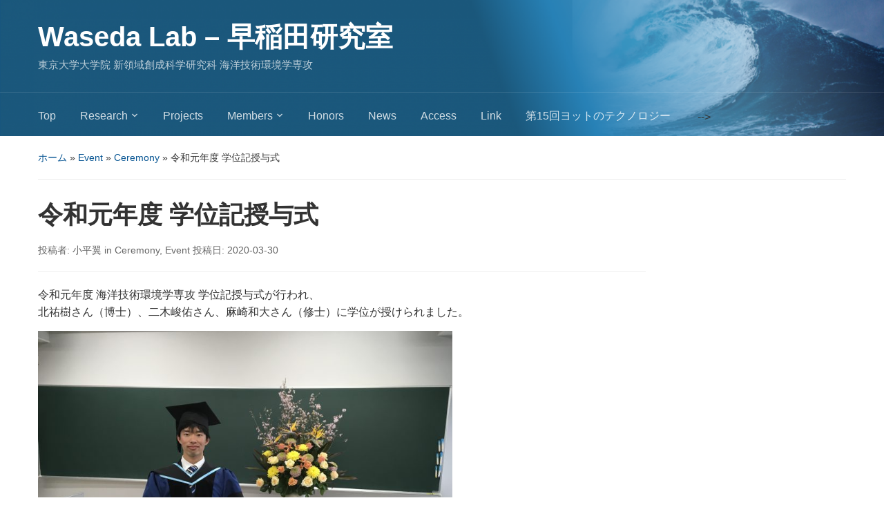

--- FILE ---
content_type: text/html; charset=UTF-8
request_url: https://www.orca.k.u-tokyo.ac.jp/WasedaLab/2020/03/graduationceremony2020s/
body_size: 23125
content:
<!DOCTYPE html>
<html lang="ja">

<head>
	<meta charset="UTF-8" />
	<meta name="viewport" content="width=device-width, initial-scale=1">

	<link rel="profile" href="http://gmpg.org/xfn/11" />
	<link rel="pingback" href="https://www.orca.k.u-tokyo.ac.jp/WasedaLab/wp/xmlrpc.php" />

	<title>令和元年度 学位記授与式 | Waseda Lab - 早稲田研究室</title>

<!-- All in One SEO Pack 2.6 by Michael Torbert of Semper Fi Web Design[293,346] -->
<link rel="canonical" href="https://www.orca.k.u-tokyo.ac.jp/WasedaLab/2020/03/graduationceremony2020s/" />
			<script type="text/javascript" >
				window.ga=window.ga||function(){(ga.q=ga.q||[]).push(arguments)};ga.l=+new Date;
				ga('create', 'UA-98710628-1', 'auto');
				// Plugins
				
				ga('send', 'pageview');
			</script>
			<script async src="https://www.google-analytics.com/analytics.js"></script>
			<!-- /all in one seo pack -->
<link rel='dns-prefetch' href='//fonts.googleapis.com' />
<link rel='dns-prefetch' href='//s.w.org' />
<link rel="alternate" type="application/rss+xml" title="Waseda Lab - 早稲田研究室 &raquo; フィード" href="https://www.orca.k.u-tokyo.ac.jp/WasedaLab/feed/" />
<link rel="alternate" type="application/rss+xml" title="Waseda Lab - 早稲田研究室 &raquo; コメントフィード" href="https://www.orca.k.u-tokyo.ac.jp/WasedaLab/comments/feed/" />
<link rel="alternate" type="application/rss+xml" title="Waseda Lab - 早稲田研究室 &raquo; 令和元年度 学位記授与式 のコメントのフィード" href="https://www.orca.k.u-tokyo.ac.jp/WasedaLab/2020/03/graduationceremony2020s/feed/" />
		<script type="text/javascript">
			window._wpemojiSettings = {"baseUrl":"https:\/\/s.w.org\/images\/core\/emoji\/2.3\/72x72\/","ext":".png","svgUrl":"https:\/\/s.w.org\/images\/core\/emoji\/2.3\/svg\/","svgExt":".svg","source":{"concatemoji":"https:\/\/www.orca.k.u-tokyo.ac.jp\/WasedaLab\/wp\/wp-includes\/js\/wp-emoji-release.min.js?ver=4.8.25"}};
			!function(t,a,e){var r,i,n,o=a.createElement("canvas"),l=o.getContext&&o.getContext("2d");function c(t){var e=a.createElement("script");e.src=t,e.defer=e.type="text/javascript",a.getElementsByTagName("head")[0].appendChild(e)}for(n=Array("flag","emoji4"),e.supports={everything:!0,everythingExceptFlag:!0},i=0;i<n.length;i++)e.supports[n[i]]=function(t){var e,a=String.fromCharCode;if(!l||!l.fillText)return!1;switch(l.clearRect(0,0,o.width,o.height),l.textBaseline="top",l.font="600 32px Arial",t){case"flag":return(l.fillText(a(55356,56826,55356,56819),0,0),e=o.toDataURL(),l.clearRect(0,0,o.width,o.height),l.fillText(a(55356,56826,8203,55356,56819),0,0),e===o.toDataURL())?!1:(l.clearRect(0,0,o.width,o.height),l.fillText(a(55356,57332,56128,56423,56128,56418,56128,56421,56128,56430,56128,56423,56128,56447),0,0),e=o.toDataURL(),l.clearRect(0,0,o.width,o.height),l.fillText(a(55356,57332,8203,56128,56423,8203,56128,56418,8203,56128,56421,8203,56128,56430,8203,56128,56423,8203,56128,56447),0,0),e!==o.toDataURL());case"emoji4":return l.fillText(a(55358,56794,8205,9794,65039),0,0),e=o.toDataURL(),l.clearRect(0,0,o.width,o.height),l.fillText(a(55358,56794,8203,9794,65039),0,0),e!==o.toDataURL()}return!1}(n[i]),e.supports.everything=e.supports.everything&&e.supports[n[i]],"flag"!==n[i]&&(e.supports.everythingExceptFlag=e.supports.everythingExceptFlag&&e.supports[n[i]]);e.supports.everythingExceptFlag=e.supports.everythingExceptFlag&&!e.supports.flag,e.DOMReady=!1,e.readyCallback=function(){e.DOMReady=!0},e.supports.everything||(r=function(){e.readyCallback()},a.addEventListener?(a.addEventListener("DOMContentLoaded",r,!1),t.addEventListener("load",r,!1)):(t.attachEvent("onload",r),a.attachEvent("onreadystatechange",function(){"complete"===a.readyState&&e.readyCallback()})),(r=e.source||{}).concatemoji?c(r.concatemoji):r.wpemoji&&r.twemoji&&(c(r.twemoji),c(r.wpemoji)))}(window,document,window._wpemojiSettings);
		</script>
		<style type="text/css">
img.wp-smiley,
img.emoji {
	display: inline !important;
	border: none !important;
	box-shadow: none !important;
	height: 1em !important;
	width: 1em !important;
	margin: 0 .07em !important;
	vertical-align: -0.1em !important;
	background: none !important;
	padding: 0 !important;
}
</style>
<link rel='stylesheet' id='academica-style-css'  href='https://www.orca.k.u-tokyo.ac.jp/WasedaLab/wp/wp-content/themes/academica/style.css?ver=4.8.25' type='text/css' media='all' />
<link rel='stylesheet' id='academica-style-mobile-css'  href='https://www.orca.k.u-tokyo.ac.jp/WasedaLab/wp/wp-content/themes/academica/media-queries.css?ver=1.0' type='text/css' media='all' />
<link rel='stylesheet' id='academica-google-font-default-css'  href='//fonts.googleapis.com/css?family=Open+Sans%3A400%2C700%7CRoboto+Condensed%3A400%2C700&#038;subset=latin%2Ccyrillic-ext%2Cgreek-ext&#038;ver=4.8.25' type='text/css' media='all' />
<link rel='stylesheet' id='dashicons-css'  href='https://www.orca.k.u-tokyo.ac.jp/WasedaLab/wp/wp-includes/css/dashicons.min.css?ver=4.8.25' type='text/css' media='all' />
<link rel='stylesheet' id='socicon-css'  href='https://www.orca.k.u-tokyo.ac.jp/WasedaLab/wp/wp-content/plugins/social-icons-widget-by-wpzoom/assets/css/socicon.css?ver=20170209' type='text/css' media='all' />
<link rel='stylesheet' id='genericons-css'  href='https://www.orca.k.u-tokyo.ac.jp/WasedaLab/wp/wp-content/plugins/social-icons-widget-by-wpzoom/assets/css/genericons.css?ver=20170209' type='text/css' media='all' />
<link rel='stylesheet' id='fontawesome-css'  href='https://www.orca.k.u-tokyo.ac.jp/WasedaLab/wp/wp-content/plugins/social-icons-widget-by-wpzoom/assets/css/font-awesome.min.css?ver=20170209' type='text/css' media='all' />
<script type='text/javascript' src='https://www.orca.k.u-tokyo.ac.jp/WasedaLab/wp/wp-includes/js/jquery/jquery.js?ver=1.12.4'></script>
<script type='text/javascript' src='https://www.orca.k.u-tokyo.ac.jp/WasedaLab/wp/wp-includes/js/jquery/jquery-migrate.min.js?ver=1.4.1'></script>
<link rel='https://api.w.org/' href='https://www.orca.k.u-tokyo.ac.jp/WasedaLab/wp-json/' />
<link rel="EditURI" type="application/rsd+xml" title="RSD" href="https://www.orca.k.u-tokyo.ac.jp/WasedaLab/wp/xmlrpc.php?rsd" />
<link rel="wlwmanifest" type="application/wlwmanifest+xml" href="https://www.orca.k.u-tokyo.ac.jp/WasedaLab/wp/wp-includes/wlwmanifest.xml" /> 
<link rel='prev' title='修士1年 Jessicaさんが優秀発表賞を受賞しました！' href='https://www.orca.k.u-tokyo.ac.jp/WasedaLab/2019/09/honor201908/' />
<link rel='next' title='博士3年北祐樹さんが、新領域創成科学研究科長賞を受賞' href='https://www.orca.k.u-tokyo.ac.jp/WasedaLab/2020/03/%e5%8d%9a%e5%a3%ab3%e5%b9%b4%e5%8c%97%e7%a5%90%e6%a8%b9%e3%81%95%e3%82%93%e3%81%8c%e3%80%81%e6%96%b0%e9%a0%98%e5%9f%9f%e5%89%b5%e6%88%90%e7%a7%91%e5%ad%a6%e7%a0%94%e7%a9%b6%e7%a7%91%e9%95%b7%e8%b3%9e/' />
<meta name="generator" content="WordPress 4.8.25" />
<link rel='shortlink' href='https://www.orca.k.u-tokyo.ac.jp/WasedaLab/?p=1138' />
<link rel="alternate" type="application/json+oembed" href="https://www.orca.k.u-tokyo.ac.jp/WasedaLab/wp-json/oembed/1.0/embed?url=https%3A%2F%2Fwww.orca.k.u-tokyo.ac.jp%2FWasedaLab%2F2020%2F03%2Fgraduationceremony2020s%2F" />
<link rel="alternate" type="text/xml+oembed" href="https://www.orca.k.u-tokyo.ac.jp/WasedaLab/wp-json/oembed/1.0/embed?url=https%3A%2F%2Fwww.orca.k.u-tokyo.ac.jp%2FWasedaLab%2F2020%2F03%2Fgraduationceremony2020s%2F&#038;format=xml" />

</head>

<body class="post-template-default single single-post postid-1138 single-format-standard column-double">

	
	<div id="header" class="clearfix"  style="background-image: url('https://www.orca.k.u-tokyo.ac.jp/WasedaLab/wp/wp-content/uploads/2018/04/cropped-header2018.png');" >

		<div class="header_overlay">
			<div class="inner-wrap">

				<div id="logo" class="logo-left">
					 <h1 id="site-title"> 
						<a href="https://www.orca.k.u-tokyo.ac.jp/WasedaLab" title="Waseda Lab &#8211; 早稲田研究室 - 東京大学大学院 新領域創成科学研究科 海洋技術環境学専攻" rel="home">

							Waseda Lab &#8211; 早稲田研究室
						</a>

					 </h1> 
					<p id="site-description">東京大学大学院 新領域創成科学研究科 海洋技術環境学専攻</p>
				</div><!-- end #logo -->

			</div><!-- end .inner-wrap -->

			<div id="main-nav">

				<div class="inner-wrap">

					<nav class="main-navbar" role="navigation">

	                    <div class="navbar-header">
	                        
	                           <a class="navbar-toggle" href="#menu-main-slide">
	                               <span class="icon-bar"></span>
	                               <span class="icon-bar"></span>
	                               <span class="icon-bar"></span>
	                           </a>


	                           <div id="menu-main-slide" class="menu-%e3%83%88%e3%83%83%e3%83%97%e3%83%a1%e3%83%8b%e3%83%a5%e3%83%bc-container"><ul id="menu-%e3%83%88%e3%83%83%e3%83%97%e3%83%a1%e3%83%8b%e3%83%a5%e3%83%bc" class="menu"><li id="menu-item-156" class="menu-item menu-item-type-post_type menu-item-object-page menu-item-home menu-item-156"><a href="https://www.orca.k.u-tokyo.ac.jp/WasedaLab/">Top</a></li>
<li id="menu-item-29" class="menu-item menu-item-type-post_type menu-item-object-page menu-item-has-children menu-item-29"><a href="https://www.orca.k.u-tokyo.ac.jp/WasedaLab/research/">Research</a>
<ul  class="sub-menu">
	<li id="menu-item-884" class="menu-item menu-item-type-custom menu-item-object-custom menu-item-884"><a href="http://www.orca.k.u-tokyo.ac.jp/WasedaLab/members/prof_waseda/#Publications">研究成果</a></li>
	<li id="menu-item-412" class="menu-item menu-item-type-post_type menu-item-object-page menu-item-412"><a href="https://www.orca.k.u-tokyo.ac.jp/WasedaLab/research/thesis/">学位論文</a></li>
</ul>
</li>
<li id="menu-item-322" class="menu-item menu-item-type-post_type menu-item-object-page menu-item-322"><a href="https://www.orca.k.u-tokyo.ac.jp/WasedaLab/projects/">Projects</a></li>
<li id="menu-item-70" class="menu-item menu-item-type-post_type menu-item-object-page menu-item-has-children menu-item-70"><a href="https://www.orca.k.u-tokyo.ac.jp/WasedaLab/members/">Members</a>
<ul  class="sub-menu">
	<li id="menu-item-479" class="menu-item menu-item-type-post_type menu-item-object-page menu-item-479"><a href="https://www.orca.k.u-tokyo.ac.jp/WasedaLab/members/">メンバーリスト</a></li>
	<li id="menu-item-277" class="menu-item menu-item-type-post_type menu-item-object-page menu-item-277"><a href="https://www.orca.k.u-tokyo.ac.jp/WasedaLab/members/prof_waseda/">早稲田教授</a></li>
	<li id="menu-item-1219" class="menu-item menu-item-type-post_type menu-item-object-page menu-item-1219"><a href="https://www.orca.k.u-tokyo.ac.jp/WasedaLab/members/assistant-prof-kodaira/">小平講師</a></li>
	<li id="menu-item-286" class="menu-item menu-item-type-post_type menu-item-object-page menu-item-286"><a href="https://www.orca.k.u-tokyo.ac.jp/WasedaLab/members/others/">卒業生・来訪者</a></li>
</ul>
</li>
<li id="menu-item-377" class="menu-item menu-item-type-post_type menu-item-object-page menu-item-377"><a href="https://www.orca.k.u-tokyo.ac.jp/WasedaLab/honors/">Honors</a></li>
<li id="menu-item-20" class="menu-item menu-item-type-post_type menu-item-object-page menu-item-20"><a href="https://www.orca.k.u-tokyo.ac.jp/WasedaLab/news/">News</a></li>
<li id="menu-item-139" class="menu-item menu-item-type-post_type menu-item-object-page menu-item-139"><a href="https://www.orca.k.u-tokyo.ac.jp/WasedaLab/access/">Access</a></li>
<li id="menu-item-46" class="menu-item menu-item-type-post_type menu-item-object-page menu-item-46"><a href="https://www.orca.k.u-tokyo.ac.jp/WasedaLab/link/">Link</a></li>
<li id="menu-item-1284" class="menu-item menu-item-type-post_type menu-item-object-page menu-item-1284"><a href="https://www.orca.k.u-tokyo.ac.jp/WasedaLab/%e7%ac%ac15%e5%9b%9e%e3%83%a8%e3%83%83%e3%83%88%e3%81%ae%e3%83%86%e3%82%af%e3%83%8e%e3%83%ad%e3%82%b8%e3%83%bc/">第15回ヨットのテクノロジー</a></li>
</ul></div>
	                    </div>


	                    <div id="navbar-main">

	                        <div class="menu-%e3%83%88%e3%83%83%e3%83%97%e3%83%a1%e3%83%8b%e3%83%a5%e3%83%bc-container"><ul id="menu-%e3%83%88%e3%83%83%e3%83%97%e3%83%a1%e3%83%8b%e3%83%a5%e3%83%bc-1" class="nav navbar-nav dropdown sf-menu"><li class="menu-item menu-item-type-post_type menu-item-object-page menu-item-home menu-item-156"><a href="https://www.orca.k.u-tokyo.ac.jp/WasedaLab/">Top</a></li>
<li class="menu-item menu-item-type-post_type menu-item-object-page menu-item-has-children menu-item-29"><a href="https://www.orca.k.u-tokyo.ac.jp/WasedaLab/research/">Research</a>
<ul  class="sub-menu">
	<li class="menu-item menu-item-type-custom menu-item-object-custom menu-item-884"><a href="http://www.orca.k.u-tokyo.ac.jp/WasedaLab/members/prof_waseda/#Publications">研究成果</a></li>
	<li class="menu-item menu-item-type-post_type menu-item-object-page menu-item-412"><a href="https://www.orca.k.u-tokyo.ac.jp/WasedaLab/research/thesis/">学位論文</a></li>
</ul>
</li>
<li class="menu-item menu-item-type-post_type menu-item-object-page menu-item-322"><a href="https://www.orca.k.u-tokyo.ac.jp/WasedaLab/projects/">Projects</a></li>
<li class="menu-item menu-item-type-post_type menu-item-object-page menu-item-has-children menu-item-70"><a href="https://www.orca.k.u-tokyo.ac.jp/WasedaLab/members/">Members</a>
<ul  class="sub-menu">
	<li class="menu-item menu-item-type-post_type menu-item-object-page menu-item-479"><a href="https://www.orca.k.u-tokyo.ac.jp/WasedaLab/members/">メンバーリスト</a></li>
	<li class="menu-item menu-item-type-post_type menu-item-object-page menu-item-277"><a href="https://www.orca.k.u-tokyo.ac.jp/WasedaLab/members/prof_waseda/">早稲田教授</a></li>
	<li class="menu-item menu-item-type-post_type menu-item-object-page menu-item-1219"><a href="https://www.orca.k.u-tokyo.ac.jp/WasedaLab/members/assistant-prof-kodaira/">小平講師</a></li>
	<li class="menu-item menu-item-type-post_type menu-item-object-page menu-item-286"><a href="https://www.orca.k.u-tokyo.ac.jp/WasedaLab/members/others/">卒業生・来訪者</a></li>
</ul>
</li>
<li class="menu-item menu-item-type-post_type menu-item-object-page menu-item-377"><a href="https://www.orca.k.u-tokyo.ac.jp/WasedaLab/honors/">Honors</a></li>
<li class="menu-item menu-item-type-post_type menu-item-object-page menu-item-20"><a href="https://www.orca.k.u-tokyo.ac.jp/WasedaLab/news/">News</a></li>
<li class="menu-item menu-item-type-post_type menu-item-object-page menu-item-139"><a href="https://www.orca.k.u-tokyo.ac.jp/WasedaLab/access/">Access</a></li>
<li class="menu-item menu-item-type-post_type menu-item-object-page menu-item-46"><a href="https://www.orca.k.u-tokyo.ac.jp/WasedaLab/link/">Link</a></li>
<li class="menu-item menu-item-type-post_type menu-item-object-page menu-item-1284"><a href="https://www.orca.k.u-tokyo.ac.jp/WasedaLab/%e7%ac%ac15%e5%9b%9e%e3%83%a8%e3%83%83%e3%83%88%e3%81%ae%e3%83%86%e3%82%af%e3%83%8e%e3%83%ad%e3%82%b8%e3%83%bc/">第15回ヨットのテクノロジー</a></li>
</ul></div>

	                    </div><!-- #navbar-main -->

	                </nav><!-- .navbar -->

					<!-- <div id="search">
						<form method="get" id="searchform" action="https://www.orca.k.u-tokyo.ac.jp/WasedaLab/">
	<label for="s" class="assistive-text hidden">検索</label>
	<input id="s" type="text" name="s" placeholder="検索">
	<button id="searchsubmit" name="submit" type="submit">検索</button>
</form>					</div><!-- end #search --> -->

				</div><!-- end .inner-wrap -->

			</div><!-- end #main-nav -->

		</div><!-- end .header_overlay -->
	</div><!-- end #header -->

	<div id="wrap">
<div id="content" class="clearfix">

	
	<div class="column column-title">
		<div id="crumbs">
	<p><a href="https://www.orca.k.u-tokyo.ac.jp/WasedaLab">ホーム</a> &raquo; <a href="https://www.orca.k.u-tokyo.ac.jp/WasedaLab/category/event/">Event</a> &raquo; <a href="https://www.orca.k.u-tokyo.ac.jp/WasedaLab/category/event/ceremony/">Ceremony</a> &raquo; <span class="current">令和元年度 学位記授与式</span></p>
</div><!-- end #crumbs -->	</div><!-- end .column-title -->

		<div class="column column-narrow">
			</div><!-- end .column-narrow -->
	
	<div class="column column-content single">

		
<div id="post-1138" class="post-1138 post type-post status-publish format-standard has-post-thumbnail hentry category-ceremony category-event">

	<h1 class="title-header">令和元年度 学位記授与式</h1>
	<div class="entry-meta">
		<span class="by-author">投稿者: <span class="author vcard"><a class="url fn n" href="https://www.orca.k.u-tokyo.ac.jp/WasedaLab/author/tsubasa/" title="小平翼 のすべての投稿を表示" rel="author">小平翼</a></span> </span>in <span class="category"><a href="https://www.orca.k.u-tokyo.ac.jp/WasedaLab/category/event/ceremony/" rel="category tag">Ceremony</a>, <a href="https://www.orca.k.u-tokyo.ac.jp/WasedaLab/category/event/" rel="category tag">Event</a></span> 投稿日: <span class="datetime"><a href="https://www.orca.k.u-tokyo.ac.jp/WasedaLab/2020/03/graduationceremony2020s/" title="23:43" rel="bookmark"><time class="entry-date" datetime="2020-03-30T23:43:04+00:00" pubdate>2020-03-30</time></a></span>	</div><!-- end .entry-meta -->

	<div class="entry-content clearfix">
		<p>令和元年度 海洋技術環境学専攻 学位記授与式が行われ、<br />
北祐樹さん（博士）、二木峻佑さん、麻崎和大さん（修士）に学位が授けられました。</p>
<p><img class="alignnone wp-image-1141 size-large" src="http://www.orca.k.u-tokyo.ac.jp/WasedaLab/wp/wp-content/uploads/2020/03/IMG_0228-1024x768.jpg" alt="北さん" width="600" height="450" srcset="https://www.orca.k.u-tokyo.ac.jp/WasedaLab/wp/wp-content/uploads/2020/03/IMG_0228-1024x768.jpg 1024w, https://www.orca.k.u-tokyo.ac.jp/WasedaLab/wp/wp-content/uploads/2020/03/IMG_0228-300x225.jpg 300w, https://www.orca.k.u-tokyo.ac.jp/WasedaLab/wp/wp-content/uploads/2020/03/IMG_0228-768x576.jpg 768w" sizes="(max-width: 600px) 100vw, 600px" /></p>
<p><img class="alignnone wp-image-1143 size-large" src="http://www.orca.k.u-tokyo.ac.jp/WasedaLab/wp/wp-content/uploads/2020/03/P3230076-1024x768.jpg" alt="二木さん" width="600" height="450" srcset="https://www.orca.k.u-tokyo.ac.jp/WasedaLab/wp/wp-content/uploads/2020/03/P3230076-1024x768.jpg 1024w, https://www.orca.k.u-tokyo.ac.jp/WasedaLab/wp/wp-content/uploads/2020/03/P3230076-300x225.jpg 300w, https://www.orca.k.u-tokyo.ac.jp/WasedaLab/wp/wp-content/uploads/2020/03/P3230076-768x576.jpg 768w" sizes="(max-width: 600px) 100vw, 600px" /></p>
<p><img class="alignnone wp-image-1144 size-large" src="http://www.orca.k.u-tokyo.ac.jp/WasedaLab/wp/wp-content/uploads/2020/03/P3230153-1024x768.jpg" alt="麻崎さん" width="600" height="450" srcset="https://www.orca.k.u-tokyo.ac.jp/WasedaLab/wp/wp-content/uploads/2020/03/P3230153-1024x768.jpg 1024w, https://www.orca.k.u-tokyo.ac.jp/WasedaLab/wp/wp-content/uploads/2020/03/P3230153-300x225.jpg 300w, https://www.orca.k.u-tokyo.ac.jp/WasedaLab/wp/wp-content/uploads/2020/03/P3230153-768x576.jpg 768w" sizes="(max-width: 600px) 100vw, 600px" /></p>
<p><img class="alignnone wp-image-1139 size-large" src="http://www.orca.k.u-tokyo.ac.jp/WasedaLab/wp/wp-content/uploads/2020/03/P3230295-1024x768.jpg" alt="早稲田研集合写真" width="600" height="450" srcset="https://www.orca.k.u-tokyo.ac.jp/WasedaLab/wp/wp-content/uploads/2020/03/P3230295-1024x768.jpg 1024w, https://www.orca.k.u-tokyo.ac.jp/WasedaLab/wp/wp-content/uploads/2020/03/P3230295-300x225.jpg 300w, https://www.orca.k.u-tokyo.ac.jp/WasedaLab/wp/wp-content/uploads/2020/03/P3230295-768x576.jpg 768w" sizes="(max-width: 600px) 100vw, 600px" /></p>
<p><img class="alignnone wp-image-1140 size-large" src="http://www.orca.k.u-tokyo.ac.jp/WasedaLab/wp/wp-content/uploads/2020/03/P3230385-1024x768.jpg" alt="北さん、二木さん" width="600" height="450" srcset="https://www.orca.k.u-tokyo.ac.jp/WasedaLab/wp/wp-content/uploads/2020/03/P3230385-1024x768.jpg 1024w, https://www.orca.k.u-tokyo.ac.jp/WasedaLab/wp/wp-content/uploads/2020/03/P3230385-300x225.jpg 300w, https://www.orca.k.u-tokyo.ac.jp/WasedaLab/wp/wp-content/uploads/2020/03/P3230385-768x576.jpg 768w" sizes="(max-width: 600px) 100vw, 600px" /></p>
	</div><!-- end .entry-content -->

    <div class="entry-meta">
            </div><!-- end .entry-meta -->

</div><!-- end #post-## -->
		<div class="navigation clearfix">
			<span class="alignleft"><a href="https://www.orca.k.u-tokyo.ac.jp/WasedaLab/2019/09/honor201908/" rel="prev"><span class="meta-nav">&larr;</span> 修士1年 Jessicaさんが優秀発表賞を受賞しました！</a></span>			<span class="alignright"><a href="https://www.orca.k.u-tokyo.ac.jp/WasedaLab/2020/03/%e5%8d%9a%e5%a3%ab3%e5%b9%b4%e5%8c%97%e7%a5%90%e6%a8%b9%e3%81%95%e3%82%93%e3%81%8c%e3%80%81%e6%96%b0%e9%a0%98%e5%9f%9f%e5%89%b5%e6%88%90%e7%a7%91%e5%ad%a6%e7%a0%94%e7%a9%b6%e7%a7%91%e9%95%b7%e8%b3%9e/" rel="next">博士3年北祐樹さんが、新領域創成科学研究科長賞を受賞 <span class="meta-nav">&rarr;</span></a></span>		</div><!-- end .navigation -->

		
<div id="comments">

	
</div><!-- #comments -->
	</div><!-- end .column-content -->

		<div class="column column-narrow column-last">
			</div><!-- end .column-narrow -->
	
	
</div><!-- end #content -->

			<div id="footer" class="clearfix">
				
								<p class="copy">
 					© 2013-2017 Waseda Lab All rights reserved. / Academica WordPress Theme by <a href="http://www.wpzoom.com">WPZOOM</a>				</p>
			</div><!-- end #footer -->
		</div><!-- end #wrap -->

		<script type='text/javascript' src='https://www.orca.k.u-tokyo.ac.jp/WasedaLab/wp/wp-content/themes/academica/js/jquery.mmenu.min.all.js?ver=20150325'></script>
<script type='text/javascript' src='https://www.orca.k.u-tokyo.ac.jp/WasedaLab/wp/wp-content/themes/academica/js/superfish.min.js?ver=20150325'></script>
<script type='text/javascript' src='https://www.orca.k.u-tokyo.ac.jp/WasedaLab/wp/wp-content/themes/academica/js/functions.js?ver=20150325'></script>
<script type='text/javascript' src='https://www.orca.k.u-tokyo.ac.jp/WasedaLab/wp/wp-content/plugins/social-icons-widget-by-wpzoom/assets/js/social-icons-widget-frontend.js?ver=20170209'></script>
<script type='text/javascript' src='https://www.orca.k.u-tokyo.ac.jp/WasedaLab/wp/wp-includes/js/wp-embed.min.js?ver=4.8.25'></script>
	</body>
</html>

--- FILE ---
content_type: text/plain
request_url: https://www.google-analytics.com/j/collect?v=1&_v=j102&a=20536620&t=pageview&_s=1&dl=https%3A%2F%2Fwww.orca.k.u-tokyo.ac.jp%2FWasedaLab%2F2020%2F03%2Fgraduationceremony2020s%2F&ul=en-us%40posix&dt=%E4%BB%A4%E5%92%8C%E5%85%83%E5%B9%B4%E5%BA%A6%20%E5%AD%A6%E4%BD%8D%E8%A8%98%E6%8E%88%E4%B8%8E%E5%BC%8F%20%7C%20Waseda%20Lab%20-%20%E6%97%A9%E7%A8%B2%E7%94%B0%E7%A0%94%E7%A9%B6%E5%AE%A4&sr=1280x720&vp=1280x720&_u=IEBAAEABAAAAACAAI~&jid=1654343607&gjid=121212873&cid=592101190.1768780750&tid=UA-98710628-1&_gid=880123230.1768780750&_r=1&_slc=1&z=599196665
body_size: -452
content:
2,cG-9QDRZWMG5P